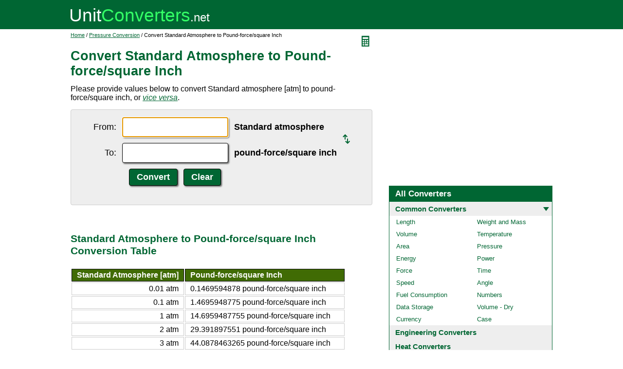

--- FILE ---
content_type: text/html; charset=UTF-8
request_url: https://www.unitconverters.net/pressure/standard-atmosphere-to-pound-force-square-inch.htm
body_size: 2577
content:
<!DOCTYPE html>
<html lang="en">
<head>
	<meta http-equiv="content-type" content="text/html; charset=UTF-8" />
	<title>Convert Standard Atmosphere to Pound-force/square Inch</title>
	<meta name="description" content="Instant free online tool for Standard atmosphere to pound-force/square inch conversion or vice versa. The Standard atmosphere [atm] to pound-force/square inch conversion table and conversion steps are also listed. Also, explore tools to convert Standard atmosphere or pound-force/square inch to other pressure units or learn more about pressure conversions." />
	<link rel="stylesheet" href="//d15gdne58bo42a.cloudfront.net/style-n.css" />
	<meta name="viewport" content="width=device-width, initial-scale=1.0">
	<script src="//d15gdne58bo42a.cloudfront.net/js/common.js" async></script>
	<link rel="apple-touch-icon" sizes="180x180" href="//d15gdne58bo42a.cloudfront.net/apple-touch-icon.png">
	<link rel="icon" type="image/png" sizes="32x32" href="//d15gdne58bo42a.cloudfront.net/icon-32x32.png">
	<link rel="icon" type="image/png" sizes="16x16" href="//d15gdne58bo42a.cloudfront.net/icon-16x16.png">
	<link rel="manifest" href="/manifest.json">
</head>
<body>
<div id="headerout">
	<div id="header">
		<div id="logo"><a href="/"><img src="//d15gdne58bo42a.cloudfront.net/images/logo.svg" width="288" height="28" alt="UnitConverters.net"></a></div>
	</div>
</div>
<div id="clear"></div>
<div id="contentout">
	<div id="content">
					<img src="//d15gdne58bo42a.cloudfront.net/images/calculator.svg" width="22" height="31" align="right" border="0" onClick="quickCaclShow('');" alt="calculator">
				<div class="topnav"><a href="/">Home</a> / <a href='/pressure-converter.html'>Pressure Conversion</a> / Convert Standard Atmosphere to Pound-force/square Inch</div>
		<h1>Convert Standard Atmosphere to Pound-force/square Inch</h1>
<p>Please provide values below to convert Standard atmosphere [atm] to pound-force/square inch, or <a href="pound-force-square-inch-to-standard-atmosphere.htm"><i>vice versa</i></a>.</p><div id="unquickcalc" style="display:none;"></div>
<form>
<div id="undctable">
<table align="center" cellpadding="5">
	<tr>
		<td class="bigtext uclabel" align="right"><label for="ucfrom">From:</label></td>		<td ><input type="text" name="ucfrom" class="ucdcinput" id="ucfrom" onKeyUp="ucDCUpdateResult(0);" autofocus></td>
		<td class="bigtext" ><label for="ucfrom"><b>Standard atmosphere</b></label></td>
		<td rowspan="2"><a href="pound-force-square-inch-to-standard-atmosphere.htm"><img src="/images/switch.svg" alt="switch" width="15" height="20"></a></td>
	</tr>
	<tr>
		<td class="bigtext uclabel" align="right"><label for="ucto">To:</label></td>		<td ><input type="text" name="ucto" class="ucdcinput" id="ucto" onKeyUp="ucDCUpdateResult(1);"></td>
		<td class="bigtext" ><label for="ucto"><b>pound-force/square inch</b></label></td>
	</tr>
	<tr>
			<td class="uclabel">&nbsp;</td><td align="center"><input type="hidden" name="ucfromunit" id="ucfromunit" value="Standard atmosphere [atm] [9869232667160.1]"><input type="hidden" name="uctounit" id="uctounit" value="pound-force/square inch [1.4503773773E+14]">			<input type="submit" value="Convert" class="ucdcsubmit" onclick="ucDCUpdateResult(processingType);return false;"> &nbsp;
			<input type="reset" value="Clear" class="ucdcsubmit">
		</td>
		<td colspan="2">&nbsp;</td>	</tr>
</table>
<div id="ucresult" class="ucresulttext"></div>
</div>
</form>
<script>noValidation=0;var processingType = 0;</script><br><br><h3>Standard Atmosphere to Pound-force/square Inch Conversion Table</h3><table class="datatable"><tr><th align="right">Standard Atmosphere [atm]</th><th>Pound-force/square Inch</th></tr><tr><td align="right">0.01 atm</td><td>0.1469594878 pound-force/square inch</td></tr><tr><td align="right">0.1 atm</td><td>1.4695948775 pound-force/square inch</td></tr><tr><td align="right">1 atm</td><td>14.6959487755 pound-force/square inch</td></tr><tr><td align="right">2 atm</td><td>29.391897551 pound-force/square inch</td></tr><tr><td align="right">3 atm</td><td>44.0878463265 pound-force/square inch</td></tr><tr><td align="right">5 atm</td><td>73.4797438775 pound-force/square inch</td></tr><tr><td align="right">10 atm</td><td>146.9594877549 pound-force/square inch</td></tr><tr><td align="right">20 atm</td><td>293.9189755098 pound-force/square inch</td></tr><tr><td align="right">50 atm</td><td>734.7974387746 pound-force/square inch</td></tr><tr><td align="right">100 atm</td><td>1469.5948775492 pound-force/square inch</td></tr><tr><td align="right">1000 atm</td><td>14695.948775492 pound-force/square inch</td></tr></table><br><br><h3>How to Convert Standard Atmosphere to Pound-force/square Inch</h3><p class="bigtext">1 atm = 14.6959487755 pound-force/square inch<br>1 pound-force/square inch = 0.0680459639 atm<br></p><p class="bigtext"><b>Example:</b> convert 15 atm to pound-force/square inch:<br>15 atm = 15 &times; 14.6959487755 pound-force/square inch = 220.4392316324 pound-force/square inch</p><br><br><h3>Popular Pressure Unit Conversions</h3><div id="toother"><div><a href="/pressure/bar-to-psi.htm">bar to psi</a></div><div><a href="/pressure/psi-to-bar.htm">psi to bar</a></div><div><a href="/pressure/kpa-to-psi.htm">kpa to psi</a></div><div><a href="/pressure/psi-to-kpa.htm">psi to kpa</a></div></div><br><h3>Convert Standard Atmosphere to Other Pressure Units</h3><div id="toother"><div><a href="standard-atmosphere-to-pascal.htm">Standard Atmosphere to Pascal</a></div><div><a href="standard-atmosphere-to-kilopascal.htm">Standard Atmosphere to Kilopascal</a></div><div><a href="standard-atmosphere-to-bar.htm">Standard Atmosphere to Bar</a></div><div><a href="standard-atmosphere-to-psi.htm">Standard Atmosphere to Psi</a></div><div><a href="standard-atmosphere-to-ksi.htm">Standard Atmosphere to Ksi</a></div><div><a href="standard-atmosphere-to-break.htm">Standard Atmosphere to Break</a></div><div><a href="standard-atmosphere-to-exapascal.htm">Standard Atmosphere to Exapascal</a></div><div><a href="standard-atmosphere-to-petapascal.htm">Standard Atmosphere to Petapascal</a></div><div><a href="standard-atmosphere-to-terapascal.htm">Standard Atmosphere to Terapascal</a></div><div><a href="standard-atmosphere-to-gigapascal.htm">Standard Atmosphere to Gigapascal</a></div><div><a href="standard-atmosphere-to-megapascal.htm">Standard Atmosphere to Megapascal</a></div><div><a href="standard-atmosphere-to-hectopascal.htm">Standard Atmosphere to Hectopascal</a></div><div><a href="standard-atmosphere-to-dekapascal.htm">Standard Atmosphere to Dekapascal</a></div><div><a href="standard-atmosphere-to-decipascal.htm">Standard Atmosphere to Decipascal</a></div><div><a href="standard-atmosphere-to-centipascal.htm">Standard Atmosphere to Centipascal</a></div><div><a href="standard-atmosphere-to-millipascal.htm">Standard Atmosphere to Millipascal</a></div><div><a href="standard-atmosphere-to-micropascal.htm">Standard Atmosphere to Micropascal</a></div><div><a href="standard-atmosphere-to-nanopascal.htm">Standard Atmosphere to Nanopascal</a></div><div><a href="standard-atmosphere-to-picopascal.htm">Standard Atmosphere to Picopascal</a></div><div><a href="standard-atmosphere-to-femtopascal.htm">Standard Atmosphere to Femtopascal</a></div><div><a href="standard-atmosphere-to-attopascal.htm">Standard Atmosphere to Attopascal</a></div><div><a href="standard-atmosphere-to-newton-square-meter.htm">Standard Atmosphere to Newton/square Meter</a></div><div><a href="standard-atmosphere-to-newton-square-centimeter.htm">Standard Atmosphere to Newton/square Centimeter</a></div><div><a href="standard-atmosphere-to-newton-square-millimeter.htm">Standard Atmosphere to Newton/square Millimeter</a></div><div><a href="standard-atmosphere-to-kilonewton-square-meter.htm">Standard Atmosphere to Kilonewton/square Meter</a></div><div><a href="standard-atmosphere-to-millibar.htm">Standard Atmosphere to Millibar</a></div><div><a href="standard-atmosphere-to-microbar.htm">Standard Atmosphere to Microbar</a></div><div><a href="standard-atmosphere-to-dyne-square-centimeter.htm">Standard Atmosphere to Dyne/square Centimeter</a></div><div><a href="standard-atmosphere-to-kilogram-force-square-meter.htm">Standard Atmosphere to Kilogram-force/square Meter</a></div><div><a href="standard-atmosphere-to-kilogram-force-sq-cm.htm">Standard Atmosphere to Kilogram-force/sq. Cm</a></div><div><a href="standard-atmosphere-to-kilogram-force-sq-millimeter.htm">Standard Atmosphere to Kilogram-force/sq. Millimeter</a></div><div><a href="standard-atmosphere-to-gram-force-sq-centimeter.htm">Standard Atmosphere to Gram-force/sq. Centimeter</a></div><div><a href="standard-atmosphere-to-ton-force-short-sq-foot.htm">Standard Atmosphere to Ton-force (short)/sq. Foot</a></div><div><a href="standard-atmosphere-to-ton-force-short-sq-inch.htm">Standard Atmosphere to Ton-force (short)/sq. Inch</a></div><div><a href="standard-atmosphere-to-ton-force-long-square-foot.htm">Standard Atmosphere to Ton-force (long)/square Foot</a></div><div><a href="standard-atmosphere-to-ton-force-long-square-inch.htm">Standard Atmosphere to Ton-force (long)/square Inch</a></div><div><a href="standard-atmosphere-to-kip-force-square-inch.htm">Standard Atmosphere to Kip-force/square Inch</a></div><div><a href="standard-atmosphere-to-pound-force-square-foot.htm">Standard Atmosphere to Pound-force/square Foot</a></div><div><a href="standard-atmosphere-to-poundal-square-foot.htm">Standard Atmosphere to Poundal/square Foot</a></div><div><a href="standard-atmosphere-to-torr.htm">Standard Atmosphere to Torr</a></div><div><a href="standard-atmosphere-to-centimeter-mercury-0-176-c.htm">Standard Atmosphere to Centimeter Mercury (0&#176;C)</a></div><div><a href="standard-atmosphere-to-millimeter-mercury-0-176-c.htm">Standard Atmosphere to Millimeter Mercury (0&#176;C)</a></div><div><a href="standard-atmosphere-to-inch-mercury-32-176-f.htm">Standard Atmosphere to Inch Mercury (32&#176;F)</a></div><div><a href="standard-atmosphere-to-inch-mercury-60-176-f.htm">Standard Atmosphere to Inch Mercury (60&#176;F)</a></div><div><a href="standard-atmosphere-to-centimeter-water-4-176-c.htm">Standard Atmosphere to Centimeter Water (4&#176;C)</a></div><div><a href="standard-atmosphere-to-millimeter-water-4-176-c.htm">Standard Atmosphere to Millimeter Water (4&#176;C)</a></div><div><a href="standard-atmosphere-to-inch-water-4-176-c.htm">Standard Atmosphere to Inch Water (4&#176;C)</a></div><div><a href="standard-atmosphere-to-foot-water-4-176-c.htm">Standard Atmosphere to Foot Water (4&#176;C)</a></div><div><a href="standard-atmosphere-to-inch-water-60-176-f.htm">Standard Atmosphere to Inch Water (60&#176;F)</a></div><div><a href="standard-atmosphere-to-foot-water-60-176-f.htm">Standard Atmosphere to Foot Water (60&#176;F)</a></div><div><a href="standard-atmosphere-to-atmosphere-technical.htm">Standard Atmosphere to Atmosphere Technical</a></div></div>	</div>
	<div id="right">
		<div id="rightAdUnit" style="text-align:center;"><div style="min-height:280px; text-align:center;">
<script async src="https://securepubads.g.doubleclick.net/tag/js/gpt.js"></script>
<script>
  window.googletag = window.googletag || {cmd: []};
  googletag.cmd.push(function() {
	googletag.defineSlot('/1057446/UnitConverters-Top-Right-Desktop', [[336, 280], [300, 250]], 'div-gpt-ad-1589566514232-0').addService(googletag.pubads());
	googletag.pubads().enableSingleRequest();
	googletag.enableServices();
  });
</script>
<!-- /1057446/UnitConverters-Top-Right-Desktop -->
<div id='div-gpt-ad-1589566514232-0'>
  <script>
    googletag.cmd.push(function() { googletag.display('div-gpt-ad-1589566514232-0'); });
  </script>
</div>
</div>
<br></div><br><div id="othercalc"></div><script>var navSectionName = "Common Converters";</script>	</div>
</div>
<div id="clear"></div>
<div id="footer">
	<div id="footerin">
		<div id="footernav"><a href="/about-us.php">about us</a> | <a href="/about-us.php#terms">terms of use</a> | <a href="/about-us.php#privacy">privacy policy</a> | <a href="/sitemap.php">sitemap</a> &nbsp; &copy; 2008 - 2026 <a href="https://www.unitconverters.net">unitconverters.net</a></div>
	</div>
</div>
</body>
</html>

--- FILE ---
content_type: text/html; charset=utf-8
request_url: https://www.google.com/recaptcha/api2/aframe
body_size: 265
content:
<!DOCTYPE HTML><html><head><meta http-equiv="content-type" content="text/html; charset=UTF-8"></head><body><script nonce="jilJi11a71H5nCn7NeIDkg">/** Anti-fraud and anti-abuse applications only. See google.com/recaptcha */ try{var clients={'sodar':'https://pagead2.googlesyndication.com/pagead/sodar?'};window.addEventListener("message",function(a){try{if(a.source===window.parent){var b=JSON.parse(a.data);var c=clients[b['id']];if(c){var d=document.createElement('img');d.src=c+b['params']+'&rc='+(localStorage.getItem("rc::a")?sessionStorage.getItem("rc::b"):"");window.document.body.appendChild(d);sessionStorage.setItem("rc::e",parseInt(sessionStorage.getItem("rc::e")||0)+1);localStorage.setItem("rc::h",'1769322323335');}}}catch(b){}});window.parent.postMessage("_grecaptcha_ready", "*");}catch(b){}</script></body></html>